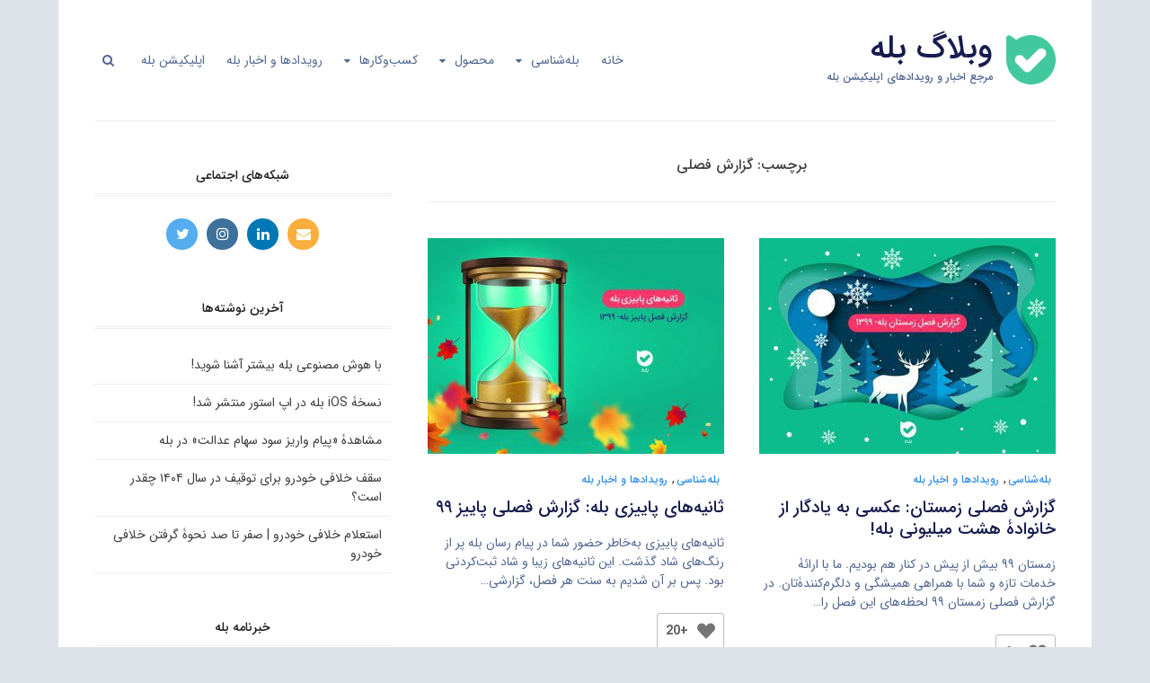

--- FILE ---
content_type: text/html; charset=UTF-8
request_url: https://blog.bale.ai/tag/%DA%AF%D8%B2%D8%A7%D8%B1%D8%B4-%D9%81%D8%B5%D9%84%DB%8C/
body_size: 58740
content:
<!DOCTYPE html>
<html dir="rtl" lang="fa-IR">
<head>
	
	<!-- Google tag (gtag.js) -->
<script async src="https://www.googletagmanager.com/gtag/js?id=UA-181344639-5"></script>
<script>
  window.dataLayer = window.dataLayer || [];
  function gtag(){dataLayer.push(arguments);}
  gtag('js', new Date());

  gtag('config', 'UA-181344639-5');
</script>

	
	<!-- Yandex.Metrika counter -->
<script type="text/javascript" >
   (function(m,e,t,r,i,k,a){m[i]=m[i]||function(){(m[i].a=m[i].a||[]).push(arguments)};
   m[i].l=1*new Date();
   for (var j = 0; j < document.scripts.length; j++) {if (document.scripts[j].src === r) { return; }}
   k=e.createElement(t),a=e.getElementsByTagName(t)[0],k.async=1,k.src=r,a.parentNode.insertBefore(k,a)})
   (window, document, "script", "https://mc.yandex.ru/metrika/tag.js", "ym");

   ym(94136324, "init", {
        clickmap:true,
        trackLinks:true,
        accurateTrackBounce:true,
        webvisor:true
   });
</script>
<noscript><div><img src="https://mc.yandex.ru/watch/94136324" style="position:absolute; left:-9999px;" alt="" /></div></noscript>
<!-- /Yandex.Metrika counter -->
<meta charset="UTF-8">
<meta name="viewport" content="width=device-width, initial-scale=1">
<link rel="profile" href="http://gmpg.org/xfn/11">
<link rel="pingback" href="https://blog.bale.ai/xmlrpc.php">

<meta name='robots' content='index, follow, max-image-preview:large, max-snippet:-1, max-video-preview:-1' />

	<!-- This site is optimized with the Yoast SEO plugin v26.6 - https://yoast.com/wordpress/plugins/seo/ -->
	<title>بایگانی‌های گزارش فصلی - وبلاگ بله</title>
	<link rel="canonical" href="https://blog.bale.ai/tag/گزارش-فصلی/" />
	<meta property="og:locale" content="fa_IR" />
	<meta property="og:type" content="article" />
	<meta property="og:title" content="بایگانی‌های گزارش فصلی - وبلاگ بله" />
	<meta property="og:url" content="https://blog.bale.ai/tag/گزارش-فصلی/" />
	<meta property="og:site_name" content="وبلاگ بله" />
	<meta name="twitter:card" content="summary_large_image" />
	<script type="application/ld+json" class="yoast-schema-graph">{"@context":"https://schema.org","@graph":[{"@type":"CollectionPage","@id":"https://blog.bale.ai/tag/%da%af%d8%b2%d8%a7%d8%b1%d8%b4-%d9%81%d8%b5%d9%84%db%8c/","url":"https://blog.bale.ai/tag/%da%af%d8%b2%d8%a7%d8%b1%d8%b4-%d9%81%d8%b5%d9%84%db%8c/","name":"بایگانی‌های گزارش فصلی - وبلاگ بله","isPartOf":{"@id":"https://blog.bale.ai/#website"},"primaryImageOfPage":{"@id":"https://blog.bale.ai/tag/%da%af%d8%b2%d8%a7%d8%b1%d8%b4-%d9%81%d8%b5%d9%84%db%8c/#primaryimage"},"image":{"@id":"https://blog.bale.ai/tag/%da%af%d8%b2%d8%a7%d8%b1%d8%b4-%d9%81%d8%b5%d9%84%db%8c/#primaryimage"},"thumbnailUrl":"https://blog.bale.ai/wp-content/uploads/2021/05/1A.jpeg","breadcrumb":{"@id":"https://blog.bale.ai/tag/%da%af%d8%b2%d8%a7%d8%b1%d8%b4-%d9%81%d8%b5%d9%84%db%8c/#breadcrumb"},"inLanguage":"fa-IR"},{"@type":"ImageObject","inLanguage":"fa-IR","@id":"https://blog.bale.ai/tag/%da%af%d8%b2%d8%a7%d8%b1%d8%b4-%d9%81%d8%b5%d9%84%db%8c/#primaryimage","url":"https://blog.bale.ai/wp-content/uploads/2021/05/1A.jpeg","contentUrl":"https://blog.bale.ai/wp-content/uploads/2021/05/1A.jpeg","width":1200,"height":561,"caption":"گزارش فصلی زمستان ۹۹ بله"},{"@type":"BreadcrumbList","@id":"https://blog.bale.ai/tag/%da%af%d8%b2%d8%a7%d8%b1%d8%b4-%d9%81%d8%b5%d9%84%db%8c/#breadcrumb","itemListElement":[{"@type":"ListItem","position":1,"name":"خانه","item":"https://blog.bale.ai/"},{"@type":"ListItem","position":2,"name":"گزارش فصلی"}]},{"@type":"WebSite","@id":"https://blog.bale.ai/#website","url":"https://blog.bale.ai/","name":"وبلاگ بله","description":"مرجع اخبار و رویداد‌های اپلیکیشن بله","publisher":{"@id":"https://blog.bale.ai/#organization"},"potentialAction":[{"@type":"SearchAction","target":{"@type":"EntryPoint","urlTemplate":"https://blog.bale.ai/?s={search_term_string}"},"query-input":{"@type":"PropertyValueSpecification","valueRequired":true,"valueName":"search_term_string"}}],"inLanguage":"fa-IR"},{"@type":"Organization","@id":"https://blog.bale.ai/#organization","name":"وبلاگ بله","url":"https://blog.bale.ai/","logo":{"@type":"ImageObject","inLanguage":"fa-IR","@id":"https://blog.bale.ai/#/schema/logo/image/","url":"https://blog.bale.ai/wp-content/uploads/2020/08/cropped-bale-logo-flat.png","contentUrl":"https://blog.bale.ai/wp-content/uploads/2020/08/cropped-bale-logo-flat.png","width":512,"height":512,"caption":"وبلاگ بله"},"image":{"@id":"https://blog.bale.ai/#/schema/logo/image/"}}]}</script>
	<!-- / Yoast SEO plugin. -->


<link rel='dns-prefetch' href='//fonts.googleapis.com' />
<link rel="alternate" type="application/rss+xml" title="وبلاگ بله &raquo; خوراک" href="https://blog.bale.ai/feed/" />
<link rel="alternate" type="application/rss+xml" title="وبلاگ بله &raquo; خوراک دیدگاه‌ها" href="https://blog.bale.ai/comments/feed/" />
<link rel="alternate" type="application/rss+xml" title="وبلاگ بله &raquo; گزارش فصلی خوراک برچسب" href="https://blog.bale.ai/tag/%da%af%d8%b2%d8%a7%d8%b1%d8%b4-%d9%81%d8%b5%d9%84%db%8c/feed/" />
		<style>
			.lazyload,
			.lazyloading {
				max-width: 100%;
			}
		</style>
		<style id='wp-img-auto-sizes-contain-inline-css' type='text/css'>
img:is([sizes=auto i],[sizes^="auto," i]){contain-intrinsic-size:3000px 1500px}
/*# sourceURL=wp-img-auto-sizes-contain-inline-css */
</style>
<style id='wp-block-library-inline-css' type='text/css'>
:root{--wp-block-synced-color:#7a00df;--wp-block-synced-color--rgb:122,0,223;--wp-bound-block-color:var(--wp-block-synced-color);--wp-editor-canvas-background:#ddd;--wp-admin-theme-color:#007cba;--wp-admin-theme-color--rgb:0,124,186;--wp-admin-theme-color-darker-10:#006ba1;--wp-admin-theme-color-darker-10--rgb:0,107,160.5;--wp-admin-theme-color-darker-20:#005a87;--wp-admin-theme-color-darker-20--rgb:0,90,135;--wp-admin-border-width-focus:2px}@media (min-resolution:192dpi){:root{--wp-admin-border-width-focus:1.5px}}.wp-element-button{cursor:pointer}:root .has-very-light-gray-background-color{background-color:#eee}:root .has-very-dark-gray-background-color{background-color:#313131}:root .has-very-light-gray-color{color:#eee}:root .has-very-dark-gray-color{color:#313131}:root .has-vivid-green-cyan-to-vivid-cyan-blue-gradient-background{background:linear-gradient(135deg,#00d084,#0693e3)}:root .has-purple-crush-gradient-background{background:linear-gradient(135deg,#34e2e4,#4721fb 50%,#ab1dfe)}:root .has-hazy-dawn-gradient-background{background:linear-gradient(135deg,#faaca8,#dad0ec)}:root .has-subdued-olive-gradient-background{background:linear-gradient(135deg,#fafae1,#67a671)}:root .has-atomic-cream-gradient-background{background:linear-gradient(135deg,#fdd79a,#004a59)}:root .has-nightshade-gradient-background{background:linear-gradient(135deg,#330968,#31cdcf)}:root .has-midnight-gradient-background{background:linear-gradient(135deg,#020381,#2874fc)}:root{--wp--preset--font-size--normal:16px;--wp--preset--font-size--huge:42px}.has-regular-font-size{font-size:1em}.has-larger-font-size{font-size:2.625em}.has-normal-font-size{font-size:var(--wp--preset--font-size--normal)}.has-huge-font-size{font-size:var(--wp--preset--font-size--huge)}.has-text-align-center{text-align:center}.has-text-align-left{text-align:left}.has-text-align-right{text-align:right}.has-fit-text{white-space:nowrap!important}#end-resizable-editor-section{display:none}.aligncenter{clear:both}.items-justified-left{justify-content:flex-start}.items-justified-center{justify-content:center}.items-justified-right{justify-content:flex-end}.items-justified-space-between{justify-content:space-between}.screen-reader-text{border:0;clip-path:inset(50%);height:1px;margin:-1px;overflow:hidden;padding:0;position:absolute;width:1px;word-wrap:normal!important}.screen-reader-text:focus{background-color:#ddd;clip-path:none;color:#444;display:block;font-size:1em;height:auto;left:5px;line-height:normal;padding:15px 23px 14px;text-decoration:none;top:5px;width:auto;z-index:100000}html :where(.has-border-color){border-style:solid}html :where([style*=border-top-color]){border-top-style:solid}html :where([style*=border-right-color]){border-right-style:solid}html :where([style*=border-bottom-color]){border-bottom-style:solid}html :where([style*=border-left-color]){border-left-style:solid}html :where([style*=border-width]){border-style:solid}html :where([style*=border-top-width]){border-top-style:solid}html :where([style*=border-right-width]){border-right-style:solid}html :where([style*=border-bottom-width]){border-bottom-style:solid}html :where([style*=border-left-width]){border-left-style:solid}html :where(img[class*=wp-image-]){height:auto;max-width:100%}:where(figure){margin:0 0 1em}html :where(.is-position-sticky){--wp-admin--admin-bar--position-offset:var(--wp-admin--admin-bar--height,0px)}@media screen and (max-width:600px){html :where(.is-position-sticky){--wp-admin--admin-bar--position-offset:0px}}

/*# sourceURL=wp-block-library-inline-css */
</style><style id='wp-block-heading-inline-css' type='text/css'>
h1:where(.wp-block-heading).has-background,h2:where(.wp-block-heading).has-background,h3:where(.wp-block-heading).has-background,h4:where(.wp-block-heading).has-background,h5:where(.wp-block-heading).has-background,h6:where(.wp-block-heading).has-background{padding:1.25em 2.375em}h1.has-text-align-left[style*=writing-mode]:where([style*=vertical-lr]),h1.has-text-align-right[style*=writing-mode]:where([style*=vertical-rl]),h2.has-text-align-left[style*=writing-mode]:where([style*=vertical-lr]),h2.has-text-align-right[style*=writing-mode]:where([style*=vertical-rl]),h3.has-text-align-left[style*=writing-mode]:where([style*=vertical-lr]),h3.has-text-align-right[style*=writing-mode]:where([style*=vertical-rl]),h4.has-text-align-left[style*=writing-mode]:where([style*=vertical-lr]),h4.has-text-align-right[style*=writing-mode]:where([style*=vertical-rl]),h5.has-text-align-left[style*=writing-mode]:where([style*=vertical-lr]),h5.has-text-align-right[style*=writing-mode]:where([style*=vertical-rl]),h6.has-text-align-left[style*=writing-mode]:where([style*=vertical-lr]),h6.has-text-align-right[style*=writing-mode]:where([style*=vertical-rl]){rotate:180deg}
/*# sourceURL=https://blog.bale.ai/wp-includes/blocks/heading/style.min.css */
</style>
<style id='wp-block-list-inline-css' type='text/css'>
ol,ul{box-sizing:border-box}:root :where(.wp-block-list.has-background){padding:1.25em 2.375em}
/*# sourceURL=https://blog.bale.ai/wp-includes/blocks/list/style.min.css */
</style>
<style id='wp-block-paragraph-inline-css' type='text/css'>
.is-small-text{font-size:.875em}.is-regular-text{font-size:1em}.is-large-text{font-size:2.25em}.is-larger-text{font-size:3em}.has-drop-cap:not(:focus):first-letter{float:right;font-size:8.4em;font-style:normal;font-weight:100;line-height:.68;margin:.05em 0 0 .1em;text-transform:uppercase}body.rtl .has-drop-cap:not(:focus):first-letter{float:none;margin-right:.1em}p.has-drop-cap.has-background{overflow:hidden}:root :where(p.has-background){padding:1.25em 2.375em}:where(p.has-text-color:not(.has-link-color)) a{color:inherit}p.has-text-align-left[style*="writing-mode:vertical-lr"],p.has-text-align-right[style*="writing-mode:vertical-rl"]{rotate:180deg}
/*# sourceURL=https://blog.bale.ai/wp-includes/blocks/paragraph/style.min.css */
</style>
<style id='global-styles-inline-css' type='text/css'>
:root{--wp--preset--aspect-ratio--square: 1;--wp--preset--aspect-ratio--4-3: 4/3;--wp--preset--aspect-ratio--3-4: 3/4;--wp--preset--aspect-ratio--3-2: 3/2;--wp--preset--aspect-ratio--2-3: 2/3;--wp--preset--aspect-ratio--16-9: 16/9;--wp--preset--aspect-ratio--9-16: 9/16;--wp--preset--color--black: #000000;--wp--preset--color--cyan-bluish-gray: #abb8c3;--wp--preset--color--white: #ffffff;--wp--preset--color--pale-pink: #f78da7;--wp--preset--color--vivid-red: #cf2e2e;--wp--preset--color--luminous-vivid-orange: #ff6900;--wp--preset--color--luminous-vivid-amber: #fcb900;--wp--preset--color--light-green-cyan: #7bdcb5;--wp--preset--color--vivid-green-cyan: #00d084;--wp--preset--color--pale-cyan-blue: #8ed1fc;--wp--preset--color--vivid-cyan-blue: #0693e3;--wp--preset--color--vivid-purple: #9b51e0;--wp--preset--gradient--vivid-cyan-blue-to-vivid-purple: linear-gradient(135deg,rgb(6,147,227) 0%,rgb(155,81,224) 100%);--wp--preset--gradient--light-green-cyan-to-vivid-green-cyan: linear-gradient(135deg,rgb(122,220,180) 0%,rgb(0,208,130) 100%);--wp--preset--gradient--luminous-vivid-amber-to-luminous-vivid-orange: linear-gradient(135deg,rgb(252,185,0) 0%,rgb(255,105,0) 100%);--wp--preset--gradient--luminous-vivid-orange-to-vivid-red: linear-gradient(135deg,rgb(255,105,0) 0%,rgb(207,46,46) 100%);--wp--preset--gradient--very-light-gray-to-cyan-bluish-gray: linear-gradient(135deg,rgb(238,238,238) 0%,rgb(169,184,195) 100%);--wp--preset--gradient--cool-to-warm-spectrum: linear-gradient(135deg,rgb(74,234,220) 0%,rgb(151,120,209) 20%,rgb(207,42,186) 40%,rgb(238,44,130) 60%,rgb(251,105,98) 80%,rgb(254,248,76) 100%);--wp--preset--gradient--blush-light-purple: linear-gradient(135deg,rgb(255,206,236) 0%,rgb(152,150,240) 100%);--wp--preset--gradient--blush-bordeaux: linear-gradient(135deg,rgb(254,205,165) 0%,rgb(254,45,45) 50%,rgb(107,0,62) 100%);--wp--preset--gradient--luminous-dusk: linear-gradient(135deg,rgb(255,203,112) 0%,rgb(199,81,192) 50%,rgb(65,88,208) 100%);--wp--preset--gradient--pale-ocean: linear-gradient(135deg,rgb(255,245,203) 0%,rgb(182,227,212) 50%,rgb(51,167,181) 100%);--wp--preset--gradient--electric-grass: linear-gradient(135deg,rgb(202,248,128) 0%,rgb(113,206,126) 100%);--wp--preset--gradient--midnight: linear-gradient(135deg,rgb(2,3,129) 0%,rgb(40,116,252) 100%);--wp--preset--font-size--small: 13px;--wp--preset--font-size--medium: 20px;--wp--preset--font-size--large: 36px;--wp--preset--font-size--x-large: 42px;--wp--preset--spacing--20: 0.44rem;--wp--preset--spacing--30: 0.67rem;--wp--preset--spacing--40: 1rem;--wp--preset--spacing--50: 1.5rem;--wp--preset--spacing--60: 2.25rem;--wp--preset--spacing--70: 3.38rem;--wp--preset--spacing--80: 5.06rem;--wp--preset--shadow--natural: 6px 6px 9px rgba(0, 0, 0, 0.2);--wp--preset--shadow--deep: 12px 12px 50px rgba(0, 0, 0, 0.4);--wp--preset--shadow--sharp: 6px 6px 0px rgba(0, 0, 0, 0.2);--wp--preset--shadow--outlined: 6px 6px 0px -3px rgb(255, 255, 255), 6px 6px rgb(0, 0, 0);--wp--preset--shadow--crisp: 6px 6px 0px rgb(0, 0, 0);}:where(.is-layout-flex){gap: 0.5em;}:where(.is-layout-grid){gap: 0.5em;}body .is-layout-flex{display: flex;}.is-layout-flex{flex-wrap: wrap;align-items: center;}.is-layout-flex > :is(*, div){margin: 0;}body .is-layout-grid{display: grid;}.is-layout-grid > :is(*, div){margin: 0;}:where(.wp-block-columns.is-layout-flex){gap: 2em;}:where(.wp-block-columns.is-layout-grid){gap: 2em;}:where(.wp-block-post-template.is-layout-flex){gap: 1.25em;}:where(.wp-block-post-template.is-layout-grid){gap: 1.25em;}.has-black-color{color: var(--wp--preset--color--black) !important;}.has-cyan-bluish-gray-color{color: var(--wp--preset--color--cyan-bluish-gray) !important;}.has-white-color{color: var(--wp--preset--color--white) !important;}.has-pale-pink-color{color: var(--wp--preset--color--pale-pink) !important;}.has-vivid-red-color{color: var(--wp--preset--color--vivid-red) !important;}.has-luminous-vivid-orange-color{color: var(--wp--preset--color--luminous-vivid-orange) !important;}.has-luminous-vivid-amber-color{color: var(--wp--preset--color--luminous-vivid-amber) !important;}.has-light-green-cyan-color{color: var(--wp--preset--color--light-green-cyan) !important;}.has-vivid-green-cyan-color{color: var(--wp--preset--color--vivid-green-cyan) !important;}.has-pale-cyan-blue-color{color: var(--wp--preset--color--pale-cyan-blue) !important;}.has-vivid-cyan-blue-color{color: var(--wp--preset--color--vivid-cyan-blue) !important;}.has-vivid-purple-color{color: var(--wp--preset--color--vivid-purple) !important;}.has-black-background-color{background-color: var(--wp--preset--color--black) !important;}.has-cyan-bluish-gray-background-color{background-color: var(--wp--preset--color--cyan-bluish-gray) !important;}.has-white-background-color{background-color: var(--wp--preset--color--white) !important;}.has-pale-pink-background-color{background-color: var(--wp--preset--color--pale-pink) !important;}.has-vivid-red-background-color{background-color: var(--wp--preset--color--vivid-red) !important;}.has-luminous-vivid-orange-background-color{background-color: var(--wp--preset--color--luminous-vivid-orange) !important;}.has-luminous-vivid-amber-background-color{background-color: var(--wp--preset--color--luminous-vivid-amber) !important;}.has-light-green-cyan-background-color{background-color: var(--wp--preset--color--light-green-cyan) !important;}.has-vivid-green-cyan-background-color{background-color: var(--wp--preset--color--vivid-green-cyan) !important;}.has-pale-cyan-blue-background-color{background-color: var(--wp--preset--color--pale-cyan-blue) !important;}.has-vivid-cyan-blue-background-color{background-color: var(--wp--preset--color--vivid-cyan-blue) !important;}.has-vivid-purple-background-color{background-color: var(--wp--preset--color--vivid-purple) !important;}.has-black-border-color{border-color: var(--wp--preset--color--black) !important;}.has-cyan-bluish-gray-border-color{border-color: var(--wp--preset--color--cyan-bluish-gray) !important;}.has-white-border-color{border-color: var(--wp--preset--color--white) !important;}.has-pale-pink-border-color{border-color: var(--wp--preset--color--pale-pink) !important;}.has-vivid-red-border-color{border-color: var(--wp--preset--color--vivid-red) !important;}.has-luminous-vivid-orange-border-color{border-color: var(--wp--preset--color--luminous-vivid-orange) !important;}.has-luminous-vivid-amber-border-color{border-color: var(--wp--preset--color--luminous-vivid-amber) !important;}.has-light-green-cyan-border-color{border-color: var(--wp--preset--color--light-green-cyan) !important;}.has-vivid-green-cyan-border-color{border-color: var(--wp--preset--color--vivid-green-cyan) !important;}.has-pale-cyan-blue-border-color{border-color: var(--wp--preset--color--pale-cyan-blue) !important;}.has-vivid-cyan-blue-border-color{border-color: var(--wp--preset--color--vivid-cyan-blue) !important;}.has-vivid-purple-border-color{border-color: var(--wp--preset--color--vivid-purple) !important;}.has-vivid-cyan-blue-to-vivid-purple-gradient-background{background: var(--wp--preset--gradient--vivid-cyan-blue-to-vivid-purple) !important;}.has-light-green-cyan-to-vivid-green-cyan-gradient-background{background: var(--wp--preset--gradient--light-green-cyan-to-vivid-green-cyan) !important;}.has-luminous-vivid-amber-to-luminous-vivid-orange-gradient-background{background: var(--wp--preset--gradient--luminous-vivid-amber-to-luminous-vivid-orange) !important;}.has-luminous-vivid-orange-to-vivid-red-gradient-background{background: var(--wp--preset--gradient--luminous-vivid-orange-to-vivid-red) !important;}.has-very-light-gray-to-cyan-bluish-gray-gradient-background{background: var(--wp--preset--gradient--very-light-gray-to-cyan-bluish-gray) !important;}.has-cool-to-warm-spectrum-gradient-background{background: var(--wp--preset--gradient--cool-to-warm-spectrum) !important;}.has-blush-light-purple-gradient-background{background: var(--wp--preset--gradient--blush-light-purple) !important;}.has-blush-bordeaux-gradient-background{background: var(--wp--preset--gradient--blush-bordeaux) !important;}.has-luminous-dusk-gradient-background{background: var(--wp--preset--gradient--luminous-dusk) !important;}.has-pale-ocean-gradient-background{background: var(--wp--preset--gradient--pale-ocean) !important;}.has-electric-grass-gradient-background{background: var(--wp--preset--gradient--electric-grass) !important;}.has-midnight-gradient-background{background: var(--wp--preset--gradient--midnight) !important;}.has-small-font-size{font-size: var(--wp--preset--font-size--small) !important;}.has-medium-font-size{font-size: var(--wp--preset--font-size--medium) !important;}.has-large-font-size{font-size: var(--wp--preset--font-size--large) !important;}.has-x-large-font-size{font-size: var(--wp--preset--font-size--x-large) !important;}
/*# sourceURL=global-styles-inline-css */
</style>

<style id='classic-theme-styles-inline-css' type='text/css'>
/*! This file is auto-generated */
.wp-block-button__link{color:#fff;background-color:#32373c;border-radius:9999px;box-shadow:none;text-decoration:none;padding:calc(.667em + 2px) calc(1.333em + 2px);font-size:1.125em}.wp-block-file__button{background:#32373c;color:#fff;text-decoration:none}
/*# sourceURL=/wp-includes/css/classic-themes.min.css */
</style>
<link rel='stylesheet' id='contact-form-7-css' href='https://blog.bale.ai/wp-content/plugins/contact-form-7/includes/css/styles.css' type='text/css' media='all' />
<link rel='stylesheet' id='contact-form-7-rtl-css' href='https://blog.bale.ai/wp-content/plugins/contact-form-7/includes/css/styles-rtl.css' type='text/css' media='all' />
<link rel='stylesheet' id='wp-ulike-css' href='https://blog.bale.ai/wp-content/plugins/wp-ulike/assets/css/wp-ulike.min.css' type='text/css' media='all' />
<link rel='stylesheet' id='bootstrap-css' href='https://blog.bale.ai/wp-content/themes/arouse-yekan/css/bootstrap.css' type='text/css' media='' />
<link rel='stylesheet' id='font-awesome-css' href='https://blog.bale.ai/wp-content/themes/arouse-yekan/css/font-awesome.min.css' type='text/css' media='all' />
<link rel='stylesheet' id='arouse-style-css' href='https://blog.bale.ai/wp-content/themes/arouse-yekan/style.css' type='text/css' media='all' />
<link rel='stylesheet' id='jquery-flexslider-css' href='https://blog.bale.ai/wp-content/themes/arouse-yekan/css/flexslider.css' type='text/css' media='screen' />
<link rel='stylesheet' id='arouse-fonts-css' href='//fonts.googleapis.com/css?family=Montserrat%3A400%2C500%7COpen+Sans%3A400%2C700%2C400italic%2C700italic%7CLora%3A400%2C400italic%2C700&#038;subset=latin%2Clatin-ext' type='text/css' media='all' />
<link rel='stylesheet' id='newsletter-css' href='https://blog.bale.ai/wp-content/plugins/newsletter/style.css' type='text/css' media='all' />
<!--n2css--><!--n2js--><script type="text/javascript" src="https://blog.bale.ai/wp-includes/js/jquery/jquery.min.js" id="jquery-core-js"></script>
<script type="text/javascript" src="https://blog.bale.ai/wp-includes/js/jquery/jquery-migrate.min.js" id="jquery-migrate-js"></script>
<link rel="https://api.w.org/" href="https://blog.bale.ai/wp-json/" /><link rel="alternate" title="JSON" type="application/json" href="https://blog.bale.ai/wp-json/wp/v2/tags/35" /><link rel="EditURI" type="application/rsd+xml" title="RSD" href="https://blog.bale.ai/xmlrpc.php?rsd" />
<link rel="stylesheet" href="https://blog.bale.ai/wp-content/themes/arouse-yekan/rtl.css" type="text/css" media="screen" />
<!-- Global site tag (gtag.js) - Google Analytics -->
<script async src="https://www.googletagmanager.com/gtag/js?id=G-C2EMC7LMSG"></script>
<script>
  window.dataLayer = window.dataLayer || [];
  function gtag(){dataLayer.push(arguments);}
  gtag('js', new Date());

  gtag('config', 'G-C2EMC7LMSG');
</script>

<!-- Google Tag Manager -->
<script>(function(w,d,s,l,i){w[l]=w[l]||[];w[l].push({'gtm.start':
new Date().getTime(),event:'gtm.js'});var f=d.getElementsByTagName(s)[0],
j=d.createElement(s),dl=l!='dataLayer'?'&l='+l:'';j.async=true;j.src=
'https://www.googletagmanager.com/gtm.js?id='+i+dl;f.parentNode.insertBefore(j,f);
})(window,document,'script','dataLayer','GTM-MWCCG65');</script>
<!-- End Google Tag Manager -->
<script type="text/javascript">
  window.heap=window.heap||[],heap.load=function(e,t){window.heap.appid=e,window.heap.config=t=t||{};var r=document.createElement("script");r.type="text/javascript",r.async=!0,r.src="https://cdn.heapanalytics.com/js/heap-"+e+".js";var a=document.getElementsByTagName("script")[0];a.parentNode.insertBefore(r,a);for(var n=function(e){return function(){heap.push([e].concat(Array.prototype.slice.call(arguments,0)))}},p=["addEventProperties","addUserProperties","clearEventProperties","identify","resetIdentity","removeEventProperty","setEventProperties","track","unsetEventProperty"],o=0;o<p.length;o++)heap[p[o]]=n(p[o])};
  heap.load("1721162643");
</script>

<!-- Global site tag (gtag.js) - Google Analytics -->
<script async src="https://www.googletagmanager.com/gtag/js?id=UA-181344639-5"></script>
<script>
  window.dataLayer = window.dataLayer || [];
  function gtag(){dataLayer.push(arguments);}
  gtag('js', new Date());

  gtag('config', 'UA-181344639-5');
</script>		<script>
			document.documentElement.className = document.documentElement.className.replace('no-js', 'js');
		</script>
				<style>
			.no-js img.lazyload {
				display: none;
			}

			figure.wp-block-image img.lazyloading {
				min-width: 150px;
			}

			.lazyload,
			.lazyloading {
				--smush-placeholder-width: 100px;
				--smush-placeholder-aspect-ratio: 1/1;
				width: var(--smush-image-width, var(--smush-placeholder-width)) !important;
				aspect-ratio: var(--smush-image-aspect-ratio, var(--smush-placeholder-aspect-ratio)) !important;
			}

						.lazyload, .lazyloading {
				opacity: 0;
			}

			.lazyloaded {
				opacity: 1;
				transition: opacity 400ms;
				transition-delay: 0ms;
			}

					</style>
				<style type="text/css">
			
			button,
			input[type="button"],
			input[type="reset"],
			input[type="submit"] {
				background: #43c89e;
			}
			.main-navigation a:hover {
				color: #43c89e;
			}
			.main-navigation .current_page_item > a,
			.main-navigation .current-menu-item > a,
			.main-navigation .current_page_ancestor > a,
			.main-navigation .current-menu-ancestor > a {
				color: #43c89e;
			}
			.arouse-search-form .search-form .search-submit {
				background-color: #43c89e;
			}
			.nav-links .current {
				background: #43c89e;
			}
			.widget-area a:hover {
				color: #43c89e;
			}
			.search-form .search-submit {
				background: #43c89e;
			}
			.widget_tag_cloud .tagcloud a {
				background: #43c89e;
			}
			.widget_tag_cloud .tagcloud a:hover {
				color: #ffffff;
			}	
			.ar-cat-title a:hover {
				color: #43c89e;
			}		
			.site-title a:hover {
				color: #43c89e;
			}
			.site-description {
				color: #43c89e;
			}
			.arouse-post-list .entry-title a:hover,
			.arouse-post-list .search-entry-title a:hover,
			.arouse-post-grid .entry-title a:hover,
			.arouse-post-grid .search-entry-title a:hover {
				color: #43c89e;
			}
			.page-template-template-featured .arouse-post-list .entry-title a:hover,
			.page-template-template-featured .arouse-post-list .search-entry-title a:hover,
			.page-template-template-featured .arouse-post-grid .entry-title a:hover,
			.page-template-template-featured .arouse-post-grid .search-entry-title a:hover {
				color: #43c89e;
			}			
			.comment-author .fn,
			.comment-author .url,
			.comment-reply-link,
			.comment-reply-login {
				color: #43c89e;
			}
			.woocommerce ul.products li.product .star-rating {
				color: #43c89e;
			}
			.woocommerce ul.products li.product h3:hover {
				color: #43c89e;
			}
			.woocommerce-product-search input[type="submit"] {
				background: #43c89e;
			}			
			.woocommerce #respond input#submit,
			.woocommerce a.button,
			.woocommerce button.button,
			.woocommerce input.button {
				background: #43c89e;
			}
			.woocommerce nav.woocommerce-pagination ul li span.current {
				background: #43c89e;
			}	
			.woocommerce .star-rating span {
				color: #43c89e;
			}	
			.woocommerce .posted_in a,
			a.woocommerce-review-link {
				color: #43c89e;
			}
			.arouse-entry-category a {
				color: #2e8eee;
			}
			.arouse-post-list .cat-links a,
			.arouse-post-grid .cat-links a {
				color: #2e8eee;
			}	
			.page-template-template-featured .arouse-post-list .cat-links a,
			.page-template-template-featured .arouse-post-grid .cat-links a {
				color: #2e8eee;
			}
				</style>
	<style type="text/css" id="custom-background-css">
body.custom-background { background-color: #dee3ea; }
</style>
	<link rel="icon" href="https://blog.bale.ai/wp-content/uploads/2020/08/cropped-bale-logo-flat-32x32.png" sizes="32x32" />
<link rel="icon" href="https://blog.bale.ai/wp-content/uploads/2020/08/cropped-bale-logo-flat-192x192.png" sizes="192x192" />
<link rel="apple-touch-icon" href="https://blog.bale.ai/wp-content/uploads/2020/08/cropped-bale-logo-flat-180x180.png" />
<meta name="msapplication-TileImage" content="https://blog.bale.ai/wp-content/uploads/2020/08/cropped-bale-logo-flat-270x270.png" />
		<style type="text/css" id="wp-custom-css">
			.wpcf7 input[type="tel"]{
	direction:rtl;
}

.my-form-group  br{
	display:none;
}

.my-form-group p{
	margin:0;
}

.my-form-container{
  width: 100%;
  max-width: 380px;
  display: flex;
  flex-direction: column;
	margin: auto;
}

.my-form-group-container {
    display: flex;
    flex-direction: column;
    gap: 8px;
    margin-bottom: 20px;
}

.my-form-group {
  position: relative;
  border: 1px solid #c1c7d0;
  border-radius: 14px;
  padding: 4px;
}

.focus {
  border-color: #00b894;
  padding: 0.25rem;
}

.my-form-group label {
  display: block;
  margin-bottom: 8px;
  font-size: 14px;
  position: absolute;
  top: -20px;
  right: 12px;
  color: #5e6c84;
  padding: 8px;
  font-family: Shabnam FD;
  font-weight: 400;
  font-size: 12px;
  line-height: 20px;
  letter-spacing: 0%;
  text-align: center;
  background-color: #fff;
}

.my-form-group input,
.my-form-group textarea {
  width: 100%;
  height: 100%;
  padding: 16px;
  border: none;
  font-size: 14px;
  color: #333;
  background: #fff;
  outline: none;
  direction: rtl;
}

.my-form-group input::placeholder,
.my-form-group textarea::placeholder {
  color: #9ca3af;
}

.my-form-group textarea {
  border-radius: 25px;
  min-height: 150px;
  resize: vertical;
}

.required::after {
  content: "*";
  color: #ff4444;
  margin-right: 4px;
}

.submit-btn {
  background-color: #00b894;
  color: white;
  border: none;
  border-radius: 10px;
  font-size: 16px;
  cursor: pointer;
  width: 138px;
  height: 40px;
  transition: background-color 0.3s ease;
  display: flex;
  align-items: center;
  justify-content: center;
}

.submit-btn:hover {
  background-color: #00a67c;
}

.footer-text {
  font-family: Shabnam FD;
  font-weight: 400;
  font-size: 15px;
  line-height: 24px;
  letter-spacing: 0%;
  text-align: right;
  vertical-align: middle;
  color: #091e42;
  width: 380px;
}

.error {
  color: #ff4444;
  font-size: 12px;  
  display: none;
  padding-right: 8px;
}

input.invalid,
textarea.invalid {
  border-color: #ff4444;
}


input[type="number"]::-webkit-outer-spin-button,
input[type="number"]::-webkit-inner-spin-button {
  -webkit-appearance: none;
  margin: 0;
}

.textarea {
    margin-bottom: 42px;
}		</style>
		</head>

<body class="rtl archive tag tag-35 custom-background wp-theme-arouse-yekan group-blog hfeed">

<div id="wrapper" class="arouse-boxed">
<div id="page" class="site">
	<a class="skip-link screen-reader-text" href="#main">Skip to content</a>

	<header id="masthead" class="site-header" role="banner">

		<div class="brand-container">
			<div class="site-branding">
				<div class="site-logo">
									</div>

				<div class="site-title-text">
					<h1 class="site-title"><a href="https://blog.bale.ai/" rel="home">وبلاگ بله</a></h1>
					<h2 class="site-description">مرجع اخبار و رویداد‌های اپلیکیشن بله</h2>
				</div>
			</div><!-- .site-branding -->
		</div><!-- .brand-container -->
		<div class="mainnav-container">
			<nav id="site-navigation" class="main-navigation" role="navigation">				
				<div class="menu-%d9%85%d9%86%d9%88%db%8c-%d8%a7%d8%b5%d9%84%db%8c-container"><ul id="primary-menu" class="menu"><li id="menu-item-96" class="menu-item menu-item-type-custom menu-item-object-custom menu-item-96"><a href="/">خانه</a></li>
<li id="menu-item-87" class="menu-item menu-item-type-taxonomy menu-item-object-category menu-item-has-children menu-item-87"><a href="https://blog.bale.ai/category/baleshenasi/">بله‌شناسی</a>
<ul class="sub-menu">
	<li id="menu-item-111" class="menu-item menu-item-type-taxonomy menu-item-object-category menu-item-111"><a href="https://blog.bale.ai/category/baleshenasi/features/">امکانات</a></li>
	<li id="menu-item-112" class="menu-item menu-item-type-taxonomy menu-item-object-category menu-item-112"><a href="https://blog.bale.ai/category/baleshenasi/channels/">کانال‌های کاربردی</a></li>
</ul>
</li>
<li id="menu-item-90" class="menu-item menu-item-type-taxonomy menu-item-object-category menu-item-has-children menu-item-90"><a href="https://blog.bale.ai/category/%d9%85%d8%ad%d8%b5%d9%88%d9%84/">محصول</a>
<ul class="sub-menu">
	<li id="menu-item-91" class="menu-item menu-item-type-taxonomy menu-item-object-category menu-item-91"><a href="https://blog.bale.ai/category/%d9%85%d8%ad%d8%b5%d9%88%d9%84/%d8%a8%d9%87%e2%80%8c%d8%b1%d9%88%d8%b2-%d8%b1%d8%b3%d8%a7%d9%86%db%8c/">به‌روز رسانی</a></li>
</ul>
</li>
<li id="menu-item-113" class="menu-item menu-item-type-taxonomy menu-item-object-category menu-item-has-children menu-item-113"><a href="https://blog.bale.ai/category/businesses/">کسب‌وکارها</a>
<ul class="sub-menu">
	<li id="menu-item-114" class="menu-item menu-item-type-taxonomy menu-item-object-category menu-item-114"><a href="https://blog.bale.ai/category/businesses/success_stories/">تجربه‌های موفق</a></li>
</ul>
</li>
<li id="menu-item-89" class="menu-item menu-item-type-taxonomy menu-item-object-category menu-item-89"><a href="https://blog.bale.ai/category/%d8%b1%d9%88%db%8c%d8%af%d8%a7%d8%af%d9%87%d8%a7/">رویدادها و اخبار بله</a></li>
<li id="menu-item-80" class="menu-item menu-item-type-custom menu-item-object-custom menu-item-80"><a href="https://bale.ai/">اپلیکیشن بله</a></li>
</ul></div>			</nav><!-- #site-navigation -->
			<div class="arouse-search-button-icon"></div>
			<div class="arouse-search-box-container">
				<div class="arouse-search-box">
					<div class="arouse-search-form">
						<form role="search" method="get" class="search-form" action="https://blog.bale.ai/">
				<label>
					<span class="screen-reader-text">جستجو برای:</span>
					<input type="search" class="search-field" placeholder="جستجو &hellip;" value="" name="s" />
				</label>
				<input type="submit" class="search-submit" value="جستجو" />
			</form>					</div>
				</div><!-- th-search-box -->
			</div><!-- .th-search-box-container -->
		</div><!-- .mainnav-container -->
		<a id="arouse-nav-button" class="navbutton" ></a>

	</header><!-- #masthead -->
	<div class="responsive-mainnav-outer">
		<div class="arouse-responsive-mainnav"></div>
	</div>

	<div id="content" class="site-content">
<div class="container">
	<div class="row">
		<div class="col-xs-12 col-sm-12 col-md-8">
			<div id="primary" class="content-area">
				<main id="main" class="site-main" role="main">

					
						<header class="page-header">
							<h1 class="page-title">برچسب:  <span>گزارش فصلی</span></h1>						</header><!-- .page-header -->

						<div class="grid-wrapper">
							


<article id="post-786" class="arouse-post-grid post-786 post type-post status-publish format-standard has-post-thumbnail hentry category-baleshenasi category-5 tag-35">
			<div class="entry-thumbnail">
			<a href="https://blog.bale.ai/winterreport/" title="گزارش فصلی زمستان: عکسی به یادگار از خانوادۀ‌ هشت میلیونی بله!">
				<img width="330" height="240" src="https://blog.bale.ai/wp-content/uploads/2021/05/1A-330x240.jpeg" class="attachment-arouse-featured size-arouse-featured wp-post-image" alt="گزارش فصلی زمستان ۹۹ بله" decoding="async" fetchpriority="high" srcset="https://blog.bale.ai/wp-content/uploads/2021/05/1A-330x240.jpeg 330w, https://blog.bale.ai/wp-content/uploads/2021/05/1A-700x510.jpeg 700w" sizes="(max-width: 330px) 100vw, 330px" />			</a>
		</div>
	
	<div class="post-content-wrapper">
		<header class="entry-header">
			<div class="arouse-entry-category">
				<span class="cat-links"><a href="https://blog.bale.ai/category/baleshenasi/" rel="category tag">بله‌شناسی</a>,<a href="https://blog.bale.ai/category/%d8%b1%d9%88%db%8c%d8%af%d8%a7%d8%af%d9%87%d8%a7/" rel="category tag">رویدادها و اخبار بله</a></span>			</div><!-- .entry-meta -->

			<h2 class="entry-title"><a href="https://blog.bale.ai/winterreport/" rel="bookmark">گزارش فصلی زمستان: عکسی به یادگار از خانوادۀ‌ هشت میلیونی بله!</a></h2>		</header><!-- .entry-header -->

		<div class="entry-content">
			<p>زمستان ۹۹ بیش از پیش در کنار هم بودیم. ما با ارائۀ خدمات تازه و شما با همراهی همیشگی و دلگرم‌کنندۀ‌تان. در گزارش فصلی زمستان ۹۹ لحظه‌های این فصل را&hellip; </p>
		<div class="wpulike wpulike-heart " ><div class="wp_ulike_general_class wp_ulike_is_restricted"><button type="button"
					aria-label="دکمه لایک"
					data-ulike-id="786"
					data-ulike-nonce="bc7d49c4b0"
					data-ulike-type="post"
					data-ulike-template="wpulike-heart"
					data-ulike-display-likers=""
					data-ulike-likers-style="popover"
					class="wp_ulike_btn wp_ulike_put_image wp_post_btn_786"></button><span class="count-box wp_ulike_counter_up" data-ulike-counter-value="+6"></span>			</div></div>
			</div><!-- .entry-content -->

		<div class="entry-meta">
			<span class="byline"> توسط <span class="author vcard"><a class="url fn n" href="https://blog.bale.ai/author/content/">محمد انوری</a></span></span><span class="posted-on"><a href="https://blog.bale.ai/winterreport/" rel="bookmark"><time class="entry-date published" datetime="2021-05-19T13:00:29+00:00">29 اردیبهشت 1400</time><time class="updated" datetime="2021-05-19T13:00:33+00:00">29 اردیبهشت 1400</time></a></span><span class="comments-link"><a href="https://blog.bale.ai/winterreport/#respond">ارسال یک دیدگاه</a></span>		</div><!-- .entry-footer -->
	</div>
</article><!-- #post-## -->


<article id="post-374" class="arouse-post-grid post-374 post type-post status-publish format-standard has-post-thumbnail hentry category-baleshenasi category-5 tag-12 tag-25 tag-26 tag-27 tag-35">
			<div class="entry-thumbnail">
			<a href="https://blog.bale.ai/aut99/" title="ثانیه‌های پاییزی بله: گزارش فصلی پاییز ۹۹">
				<img width="330" height="240" data-src="https://blog.bale.ai/wp-content/uploads/2021/01/aut99-330x240.jpg" class="attachment-arouse-featured size-arouse-featured wp-post-image lazyload" alt="گزارش فصلی پاییز ۹۹" decoding="async" data-srcset="https://blog.bale.ai/wp-content/uploads/2021/01/aut99-330x240.jpg 330w, https://blog.bale.ai/wp-content/uploads/2021/01/aut99-700x510.jpg 700w" data-sizes="(max-width: 330px) 100vw, 330px" src="[data-uri]" style="--smush-placeholder-width: 330px; --smush-placeholder-aspect-ratio: 330/240;" />			</a>
		</div>
	
	<div class="post-content-wrapper">
		<header class="entry-header">
			<div class="arouse-entry-category">
				<span class="cat-links"><a href="https://blog.bale.ai/category/baleshenasi/" rel="category tag">بله‌شناسی</a>,<a href="https://blog.bale.ai/category/%d8%b1%d9%88%db%8c%d8%af%d8%a7%d8%af%d9%87%d8%a7/" rel="category tag">رویدادها و اخبار بله</a></span>			</div><!-- .entry-meta -->

			<h2 class="entry-title"><a href="https://blog.bale.ai/aut99/" rel="bookmark">ثانیه‌های پاییزی بله: گزارش فصلی پاییز ۹۹</a></h2>		</header><!-- .entry-header -->

		<div class="entry-content">
			<p>ثانیه‌های پاییزی به‌خاطر حضور شما در پیام رسان بله پر از رنگ‌های شاد گذشت. این ثانیه‌های زیبا و شاد ثبت‌کردنی بود. پس بر آن شدیم به سنت هر فصل، گزارشی&hellip; </p>
		<div class="wpulike wpulike-heart " ><div class="wp_ulike_general_class wp_ulike_is_restricted"><button type="button"
					aria-label="دکمه لایک"
					data-ulike-id="374"
					data-ulike-nonce="c5ca415f47"
					data-ulike-type="post"
					data-ulike-template="wpulike-heart"
					data-ulike-display-likers=""
					data-ulike-likers-style="popover"
					class="wp_ulike_btn wp_ulike_put_image wp_post_btn_374"></button><span class="count-box wp_ulike_counter_up" data-ulike-counter-value="+20"></span>			</div></div>
			</div><!-- .entry-content -->

		<div class="entry-meta">
			<span class="byline"> توسط <span class="author vcard"><a class="url fn n" href="https://blog.bale.ai/author/content/">محمد انوری</a></span></span><span class="posted-on"><a href="https://blog.bale.ai/aut99/" rel="bookmark"><time class="entry-date published" datetime="2021-01-08T05:38:00+00:00">19 دی 1399</time><time class="updated" datetime="2021-05-18T16:22:21+00:00">28 اردیبهشت 1400</time></a></span><span class="comments-link"><a href="https://blog.bale.ai/aut99/#comments">6 دیدگاه ها</a></span>		</div><!-- .entry-footer -->
	</div>
</article><!-- #post-## -->


<article id="post-171" class="arouse-post-grid post-171 post type-post status-publish format-standard has-post-thumbnail hentry category-5 category-4 tag-12 tag-25 tag-27 tag-35 tag-13">
			<div class="entry-thumbnail">
			<a href="https://blog.bale.ai/%da%af%d8%b2%d8%a7%d8%b1%d8%b4-%d9%81%d8%b5%d9%84%db%8c-%d8%a8%d9%87%d8%a7%d8%b1-%db%b9%db%b9-%d8%a8%d9%84%d9%87/" title="هزارسال طلایی در یک فصل! (گزارش فصلی بهار ۹۹ بله)">
				<img width="330" height="240" data-src="https://blog.bale.ai/wp-content/uploads/2020/11/Spring-Quarterly-Report-330x240.jpg" class="attachment-arouse-featured size-arouse-featured wp-post-image lazyload" alt="گزارش فصلی بهار ۹۹ بله" decoding="async" data-srcset="https://blog.bale.ai/wp-content/uploads/2020/11/Spring-Quarterly-Report-330x240.jpg 330w, https://blog.bale.ai/wp-content/uploads/2020/11/Spring-Quarterly-Report-700x510.jpg 700w" data-sizes="(max-width: 330px) 100vw, 330px" src="[data-uri]" style="--smush-placeholder-width: 330px; --smush-placeholder-aspect-ratio: 330/240;" />			</a>
		</div>
	
	<div class="post-content-wrapper">
		<header class="entry-header">
			<div class="arouse-entry-category">
				<span class="cat-links"><a href="https://blog.bale.ai/category/%d8%b1%d9%88%db%8c%d8%af%d8%a7%d8%af%d9%87%d8%a7/" rel="category tag">رویدادها و اخبار بله</a>,<a href="https://blog.bale.ai/category/%d9%85%d8%ad%d8%b5%d9%88%d9%84/" rel="category tag">محصول</a></span>			</div><!-- .entry-meta -->

			<h2 class="entry-title"><a href="https://blog.bale.ai/%da%af%d8%b2%d8%a7%d8%b1%d8%b4-%d9%81%d8%b5%d9%84%db%8c-%d8%a8%d9%87%d8%a7%d8%b1-%db%b9%db%b9-%d8%a8%d9%84%d9%87/" rel="bookmark">هزارسال طلایی در یک فصل! (گزارش فصلی بهار ۹۹ بله)</a></h2>		</header><!-- .entry-header -->

		<div class="entry-content">
			<p>روزهای فصل بهار با تمام فراز و فرودهایش گذشت و شما مثل هر روز این چند سال کنار ما بودید.</p>
		<div class="wpulike wpulike-heart " ><div class="wp_ulike_general_class wp_ulike_is_restricted"><button type="button"
					aria-label="دکمه لایک"
					data-ulike-id="171"
					data-ulike-nonce="d1e8f770e6"
					data-ulike-type="post"
					data-ulike-template="wpulike-heart"
					data-ulike-display-likers=""
					data-ulike-likers-style="popover"
					class="wp_ulike_btn wp_ulike_put_image wp_post_btn_171"></button><span class="count-box wp_ulike_counter_up" data-ulike-counter-value="+12"></span>			</div></div>
			</div><!-- .entry-content -->

		<div class="entry-meta">
			<span class="byline"> توسط <span class="author vcard"><a class="url fn n" href="https://blog.bale.ai/author/content/">محمد انوری</a></span></span><span class="posted-on"><a href="https://blog.bale.ai/%da%af%d8%b2%d8%a7%d8%b1%d8%b4-%d9%81%d8%b5%d9%84%db%8c-%d8%a8%d9%87%d8%a7%d8%b1-%db%b9%db%b9-%d8%a8%d9%84%d9%87/" rel="bookmark"><time class="entry-date published" datetime="2020-11-04T13:24:45+00:00">14 آبان 1399</time><time class="updated" datetime="2021-05-18T16:36:06+00:00">28 اردیبهشت 1400</time></a></span><span class="comments-link"><a href="https://blog.bale.ai/%da%af%d8%b2%d8%a7%d8%b1%d8%b4-%d9%81%d8%b5%d9%84%db%8c-%d8%a8%d9%87%d8%a7%d8%b1-%db%b9%db%b9-%d8%a8%d9%84%d9%87/#respond">ارسال یک دیدگاه</a></span>		</div><!-- .entry-footer -->
	</div>
</article><!-- #post-## -->
						</div><!-- .grid-wrapper -->

						
				</main><!-- #main -->
			</div><!-- #primary -->
		</div><!-- .cols-->
		<div class="col-xs-12 col-sm-6 col-md-4">
			
<aside id="secondary" class="widget-area" role="complementary">
	<section id="arouse_social_media_widget-2" class="widget widget_arouse_social_media_widget"><h3 class="widget-title">شبکه‌های اجتماعی</h3>
		<div class="arouse-social-links">
			<div class="ar-social-links-inner">
			
							<a href="https://twitter.com/balemessenger"><div class="twitter social-icon"><i class="fa fa-twitter"></i></div></a>
			
			
						

							<a href="https://www.instagram.com/bale.app?igsh=MXJ5ZnNoMzFwYW82MA=="><div class="instagram social-icon"><i class="fa fa-instagram"></i></div></a>
			
							<a href="https://www.linkedin.com/company/balemessenger"><div class="linkedin social-icon"><i class="fa fa-linkedin"></i></div></a>
			
			
			
			
							<a href="mailto:info@bale.ai"><div class="email social-icon"><i class="fa fa-envelope"></i></div></a>
						</div>
		</div>

		</section>
		<section id="recent-posts-2" class="widget widget_recent_entries">
		<h3 class="widget-title">آخرین نوشته‌ها</h3>
		<ul>
											<li>
					<a href="https://blog.bale.ai/%d9%87%d9%88%d8%b4-%d9%85%d8%b5%d9%86%d9%88%d8%b9%db%8c-%d8%a8%d9%84%d9%87/">با هوش مصنوعی بله بیشتر آشنا شوید!</a>
									</li>
											<li>
					<a href="https://blog.bale.ai/bale-ios-version/">نسخۀ iOS بله در اپ استور منتشر شد!</a>
									</li>
											<li>
					<a href="https://blog.bale.ai/%d9%be%db%8c%d8%a7%d9%85-%d9%88%d8%a7%d8%b1%db%8c%d8%b2-%d8%b3%d9%88%d8%af-%d8%b3%d9%87%d8%a7%d9%85-%d8%b9%d8%af%d8%a7%d9%84%d8%aa-%d8%af%d8%b1-%d8%a8%d9%84%d9%87/">مشاهدۀ «پیام واریز سود سهام عدالت» در بله</a>
									</li>
											<li>
					<a href="https://blog.bale.ai/%d8%b3%d9%82%d9%81-%d8%ae%d9%84%d8%a7%d9%81%db%8c-%d8%ae%d9%88%d8%af%d8%b1%d9%88/">سقف خلافی خودرو برای توقیف در سال ۱۴۰۴ چقدر است؟</a>
									</li>
											<li>
					<a href="https://blog.bale.ai/%d8%a7%d8%b3%d8%aa%d8%b9%d9%84%d8%a7%d9%85-%d8%ae%d9%84%d8%a7%d9%81%db%8c-%d8%ae%d9%88%d8%af%d8%b1%d9%88/">استعلام خلافی خودرو | صفر تا صد نحوۀ گرفتن خلافی خودرو</a>
									</li>
					</ul>

		</section><section id="newsletterwidgetminimal-5" class="widget widget_newsletterwidgetminimal"><h3 class="widget-title">خبرنامه بله</h3><div class="tnp tnp-widget-minimal"><form class="tnp-form" action="https://blog.bale.ai/wp-admin/admin-ajax.php?action=tnp&na=s" method="post"><input type="hidden" name="nr" value="widget-minimal"/><input class="tnp-email" type="email" required name="ne" value="" placeholder="ایمیل خود را وارد کنید." aria-label="ایمیل خود را وارد کنید."><input class="tnp-submit" type="submit" value="عضو شوید"></form></div></section></aside><!-- #secondary -->
		</div><!-- .cols-->
	</div><!-- .row -->
</div><!-- .container -->

	</div><!-- #content -->

	<footer id="colophon" class="site-footer" role="contentinfo">
		<div class="container">
			<div class="row">
				<div class="footer-widget-area">
					<div class="col-md-4">
						<div class="left-footer">
							<div id="secondary" class="widget-area" role="complementary">
								<aside id="text-4" class="widget widget_text"><h3 class="footer-widget-title">دربارۀ ما</h3>			<div class="textwidget"><p>«بله» یک<strong> شبکۀ اجتماعی‌ست</strong> که انتقال‌ها را برای شما آسان می‌کند؛ هم <strong>انتقال پیام‌های صوتی، ویدئویی و نوشتاری</strong> و هم <strong>انتقال پولتان</strong>. شما در بله می‌توانید به راحتی با دوستان خود ارتباط داشته باشید. کانال‌های شخصی و عمومی درست کنید و اگر نیازی به انجام خدمات بانکی داشتید، باز هم در بله بمانید. دیگر لازم نیست برای انجام خدمات مالی‌تان بین برنامه‌های مختلف سرگردان شوید، همانجا که در حال گفت‌گو با دوستانتان هستید، کارهای بانکی و مالی‌تان را نیز انجام دهید.</p>
</div>
		</aside>							</div><!-- #secondary -->
						</div>
					</div>
					
					<div class="col-md-4">
						<div class="mid-footer">
							<div id="secondary" class="widget-area" role="complementary">
								<aside id="categories-5" class="widget widget_categories"><h3 class="footer-widget-title">دسته‌بندی مطالب (دستۀ دلخواه خود را انتخاب کنید.)</h3><form action="https://blog.bale.ai" method="get"><label class="screen-reader-text" for="cat">دسته‌بندی مطالب (دستۀ دلخواه خود را انتخاب کنید.)</label><select  name='cat' id='cat' class='postform'>
	<option value='-1'>انتخاب دسته</option>
	<option class="level-0" value="18">امکانات&nbsp;&nbsp;(69)</option>
	<option class="level-0" value="50">امنیت&nbsp;&nbsp;(1)</option>
	<option class="level-0" value="78">بازوهای بله&nbsp;&nbsp;(8)</option>
	<option class="level-0" value="67">بانکداری&nbsp;&nbsp;(7)</option>
	<option class="level-0" value="68">بانکداری اینترنتی&nbsp;&nbsp;(6)</option>
	<option class="level-0" value="70">بسته‌های اینترنت&nbsp;&nbsp;(5)</option>
	<option class="level-0" value="73">بسته‌های اینترنت ایرانسل&nbsp;&nbsp;(2)</option>
	<option class="level-0" value="74">بسته‌های اینترنت رایتل&nbsp;&nbsp;(2)</option>
	<option class="level-0" value="69">بسته‌های اینترنت همراه اول&nbsp;&nbsp;(2)</option>
	<option class="level-0" value="7">بله‌شناسی&nbsp;&nbsp;(103)</option>
	<option class="level-0" value="9">به‌روز رسانی&nbsp;&nbsp;(17)</option>
	<option class="level-0" value="115">پنل تبلیغات بله&nbsp;&nbsp;(1)</option>
	<option class="level-0" value="112">تبلیغات&nbsp;&nbsp;(4)</option>
	<option class="level-0" value="21">تجربه‌های موفق&nbsp;&nbsp;(6)</option>
	<option class="level-0" value="79">روایت‌های بله&nbsp;&nbsp;(12)</option>
	<option class="level-0" value="5">رویدادها و اخبار بله&nbsp;&nbsp;(31)</option>
	<option class="level-0" value="19">کانال‌های کاربردی&nbsp;&nbsp;(11)</option>
	<option class="level-0" value="51">کسب درآمد&nbsp;&nbsp;(16)</option>
	<option class="level-0" value="20">کسب‌وکارها&nbsp;&nbsp;(31)</option>
	<option class="level-0" value="4">محصول&nbsp;&nbsp;(43)</option>
</select>
</form><script type="text/javascript">
/* <![CDATA[ */

( ( dropdownId ) => {
	const dropdown = document.getElementById( dropdownId );
	function onSelectChange() {
		setTimeout( () => {
			if ( 'escape' === dropdown.dataset.lastkey ) {
				return;
			}
			if ( dropdown.value && parseInt( dropdown.value ) > 0 && dropdown instanceof HTMLSelectElement ) {
				dropdown.parentElement.submit();
			}
		}, 250 );
	}
	function onKeyUp( event ) {
		if ( 'Escape' === event.key ) {
			dropdown.dataset.lastkey = 'escape';
		} else {
			delete dropdown.dataset.lastkey;
		}
	}
	function onClick() {
		delete dropdown.dataset.lastkey;
	}
	dropdown.addEventListener( 'keyup', onKeyUp );
	dropdown.addEventListener( 'click', onClick );
	dropdown.addEventListener( 'change', onSelectChange );
})( "cat" );

//# sourceURL=WP_Widget_Categories%3A%3Awidget
/* ]]> */
</script>
</aside>							</div><!-- #secondary -->						</div>
					</div>

					<div class="col-md-4">
						<div class="right-footer">
							<div id="secondary" class="widget-area" role="complementary">
								
		<aside id="recent-posts-4" class="widget widget_recent_entries">
		<h3 class="footer-widget-title">آخرین مطالب</h3>
		<ul>
											<li>
					<a href="https://blog.bale.ai/%d9%87%d9%88%d8%b4-%d9%85%d8%b5%d9%86%d9%88%d8%b9%db%8c-%d8%a8%d9%84%d9%87/">با هوش مصنوعی بله بیشتر آشنا شوید!</a>
									</li>
											<li>
					<a href="https://blog.bale.ai/bale-ios-version/">نسخۀ iOS بله در اپ استور منتشر شد!</a>
									</li>
											<li>
					<a href="https://blog.bale.ai/%d9%be%db%8c%d8%a7%d9%85-%d9%88%d8%a7%d8%b1%db%8c%d8%b2-%d8%b3%d9%88%d8%af-%d8%b3%d9%87%d8%a7%d9%85-%d8%b9%d8%af%d8%a7%d9%84%d8%aa-%d8%af%d8%b1-%d8%a8%d9%84%d9%87/">مشاهدۀ «پیام واریز سود سهام عدالت» در بله</a>
									</li>
					</ul>

		</aside>							</div><!-- #secondary -->				
						</div>
					</div>						
				</div><!-- .footer-widget-area -->
			</div><!-- .row -->
		</div><!-- .container -->
		<div class="site-info">
			<div class="container">
				<div>
					تمامی حقوق این وبلاگ برای اپلیکیشن بله محفوظ است.				</div>
			</div><!-- .container -->
		</div><!-- .site-info -->
	</footer><!-- #colophon -->
</div><!-- #page -->

</div><!-- #wrapper -->

<script type="speculationrules">
{"prefetch":[{"source":"document","where":{"and":[{"href_matches":"/*"},{"not":{"href_matches":["/wp-*.php","/wp-admin/*","/wp-content/uploads/*","/wp-content/*","/wp-content/plugins/*","/wp-content/themes/arouse-yekan/*","/*\\?(.+)"]}},{"not":{"selector_matches":"a[rel~=\"nofollow\"]"}},{"not":{"selector_matches":".no-prefetch, .no-prefetch a"}}]},"eagerness":"conservative"}]}
</script>
<script type="text/javascript" src="https://blog.bale.ai/wp-includes/js/dist/hooks.min.js" id="wp-hooks-js"></script>
<script type="text/javascript" src="https://blog.bale.ai/wp-includes/js/dist/i18n.min.js" id="wp-i18n-js"></script>
<script type="text/javascript" id="wp-i18n-js-after">
/* <![CDATA[ */
wp.i18n.setLocaleData( { 'text direction\u0004ltr': [ 'rtl' ] } );
//# sourceURL=wp-i18n-js-after
/* ]]> */
</script>
<script type="text/javascript" src="https://blog.bale.ai/wp-content/plugins/contact-form-7/includes/swv/js/index.js" id="swv-js"></script>
<script type="text/javascript" id="contact-form-7-js-translations">
/* <![CDATA[ */
( function( domain, translations ) {
	var localeData = translations.locale_data[ domain ] || translations.locale_data.messages;
	localeData[""].domain = domain;
	wp.i18n.setLocaleData( localeData, domain );
} )( "contact-form-7", {"translation-revision-date":"2026-01-04 22:17:13+0000","generator":"GlotPress\/4.0.3","domain":"messages","locale_data":{"messages":{"":{"domain":"messages","plural-forms":"nplurals=1; plural=0;","lang":"fa"},"This contact form is placed in the wrong place.":["\u0627\u06cc\u0646 \u0641\u0631\u0645 \u062a\u0645\u0627\u0633 \u062f\u0631 \u062c\u0627\u06cc \u0627\u0634\u062a\u0628\u0627\u0647\u06cc \u0642\u0631\u0627\u0631 \u062f\u0627\u062f\u0647 \u0634\u062f\u0647 \u0627\u0633\u062a."],"Error:":["\u062e\u0637\u0627:"]}},"comment":{"reference":"includes\/js\/index.js"}} );
//# sourceURL=contact-form-7-js-translations
/* ]]> */
</script>
<script type="text/javascript" id="contact-form-7-js-before">
/* <![CDATA[ */
var wpcf7 = {
    "api": {
        "root": "https:\/\/blog.bale.ai\/wp-json\/",
        "namespace": "contact-form-7\/v1"
    }
};
//# sourceURL=contact-form-7-js-before
/* ]]> */
</script>
<script type="text/javascript" src="https://blog.bale.ai/wp-content/plugins/contact-form-7/includes/js/index.js" id="contact-form-7-js"></script>
<script type="text/javascript" id="wp_ulike-js-extra">
/* <![CDATA[ */
var wp_ulike_params = {"ajax_url":"https://blog.bale.ai/wp-admin/admin-ajax.php","notifications":"1"};
//# sourceURL=wp_ulike-js-extra
/* ]]> */
</script>
<script type="text/javascript" src="https://blog.bale.ai/wp-content/plugins/wp-ulike/assets/js/wp-ulike.min.js" id="wp_ulike-js"></script>
<script type="text/javascript" src="https://blog.bale.ai/wp-content/themes/arouse-yekan/js/navigation.js" id="arouse-navigation-js"></script>
<script type="text/javascript" src="https://blog.bale.ai/wp-content/themes/arouse-yekan/js/skip-link-focus-fix.js" id="arouse-skip-link-focus-fix-js"></script>
<script type="text/javascript" src="https://blog.bale.ai/wp-content/themes/arouse-yekan/js/jquery.flexslider-min.js" id="jquery-flexslider-js"></script>
<script type="text/javascript" src="https://blog.bale.ai/wp-content/themes/arouse-yekan/js/flex-custom.js" id="arouse-flex-custom-js-js"></script>
<script type="text/javascript" id="newsletter-js-extra">
/* <![CDATA[ */
var newsletter_data = {"action_url":"https://blog.bale.ai/wp-admin/admin-ajax.php"};
//# sourceURL=newsletter-js-extra
/* ]]> */
</script>
<script type="text/javascript" src="https://blog.bale.ai/wp-content/plugins/newsletter/main.js" id="newsletter-js"></script>
<script type="text/javascript" id="smush-lazy-load-js-before">
/* <![CDATA[ */
var smushLazyLoadOptions = {"autoResizingEnabled":false,"autoResizeOptions":{"precision":5,"skipAutoWidth":true}};
//# sourceURL=smush-lazy-load-js-before
/* ]]> */
</script>
<script type="text/javascript" src="https://blog.bale.ai/wp-content/plugins/wp-smushit/app/assets/js/smush-lazy-load.min.js" id="smush-lazy-load-js"></script>
</body>
</html>


--- FILE ---
content_type: text/css
request_url: https://blog.bale.ai/wp-content/themes/arouse-yekan/rtl.css
body_size: 6338
content:
/*
Theme Name: Arouse

Adding support for language written in a Right To Left (RTL) direction is easy -
it's just a matter of overwriting all the horizontal positioning attributes
of your CSS stylesheet in a separate stylesheet file named rtl.css.

https://codex.wordpress.org/Right_to_Left_Language_Support

*/

/*
@font-face {
    font-family: 'Yekan';
    src: url('fonts/WebYekan.eot');
    src: url('fonts/WebYekan.eot?#iefix') format('embedded-opentype'),
         url('fonts/WebYekan.woff') format('woff'),
         url('fonts/WebYekan.ttf') format('truetype'),
         url('fonts/WebYekan.svg#WebYekan') format('svg');
}

@font-face {
  font-family: mitra;
  font-style: normal;
  font-weight: bold;
  src: url('fonts/BMitraBold.woff') format('woff');
}
@font-face {
  font-family: mitra;
  font-style: normal;
  font-weight: normal;
  src: url('fonts/BMitra.woff') format('woff');
}
*/
body {
  direction: rtl;
  unicode-bidi: embed;
}

th {
  text-align: right;
}

ul, ol {
  margin: 0 3em 1.5em 0;
}

li > ul,
li > ol {
  margin: 0.5em 2em 0.5em 0;
}

dd {
  margin: 0 0 1.5em 1.5em;
}

.site-logo {
    float: right;
    margin-left: 10px;
    margin-right: 0;
	
	content:'';
	position:relative;
	width:55px;
	height:92px;
	background: url(/wp-content/uploads/2020/08/cropped-bale-logo-flat-270x270.png) center no-repeat;
    background-size: contain;
}

.site-title-text {
    float: right;
    margin-right: 5px;
    margin-left: 0;
}

.brand-container {
  float: right;
}

@media all and (max-width: 992px) {
  .brand-container {
    margin-right: 0;
    margin-left: 60px;
  }
}

.mainnav-container {
  float: left;
  padding-right: 0;
  padding-left: 40px;
  margin-left: 0;
  margin-right: 20px;
}

.arouse-search-button-icon {
    float: left;
    right: auto;
    left: 0;
    text-align: center;
}

.arouse-search-box-container {
  left: 0;
  right: auto;
}

.arouse-search-form .search-form .search-field {
    float: right;
}

.main-navigation ul ul {
    float: right;
    left: auto;
    right: -999em;
}

.main-navigation ul ul li:hover > ul, .main-navigation ul ul li.focus > ul {
    left: auto;
    right: 100%;
}

.main-navigation ul li:hover > ul, .main-navigation ul li.focus > ul {
    right: auto;
}

.main-navigation ul ul ul {
    left: auto;
    right: -999em;
}

.main-navigation .menu-item-has-children > a:after, 
.main-navigation .page_item_has_children > a:after {
  content: none;
}

.main-navigation .menu-item-has-children > a:before, 
.main-navigation .page_item_has_children > a:before {
    content: "\f0d7";
    display: inline-block;
    float: left;
    font-family: FontAwesome;
    font-size: 12px;
    margin: 2px 10px 0 0;
}

.main-navigation .menu-item-has-children .menu-item-has-children > a:after, 
.main-navigation .page_item_has_children .menu-item-has-children > a:after {
  content: none;
}

.main-navigation .menu-item-has-children .menu-item-has-children > a:before, 
.main-navigation .page_item_has_children .menu-item-has-children > a:before {
    content: "\f0d9";
    display: inline-block;
    float: left;
    font-family: FontAwesome;
    font-size: 12px;
    margin: 2px 10px 0 0;
}

#arouse-nav-button {
    left: 0;
    right: auto;
}

.arouse-responsive-mainnav li ul {
    margin-right: 2em;
    margin-left: 0;
}

.search-form .search-submit {
    right: auto;
    left: 0;
}

.search-form .search-field {
    padding: 10px 10px 10px 80px;
}

.ar-cat-thumb {
    float: right;
    margin-right: 0;
    margin-left: 30px;
}

.arouse-post-grid {
    margin-right: 0;
    margin-left: 5%;
}

.arouse-post-grid:nth-child(2n+2) {
    margin-left: 0;
}

.arouse-post-list .arouse-entry-category {
    text-align: right;
}

.arouse-post-list .entry-thumbnail {
    float: right;
    margin-right: 0;
    margin-left: 5.714285714285714%;
}

.comment-navigation .nav-previous, 
.posts-navigation .nav-previous, 
.post-navigation .nav-previous {
    float: right;
}

.comment-navigation .nav-next, 
.posts-navigation .nav-next, 
.post-navigation .nav-next {
    float: left;
    text-align: left;
}

.comment-author .avatar {
    float: right;
    margin: 0 0 20px 20px;
}

.comment-form [for="author"],
.comment-form [for="email"],
.comment-form [for="url"],
.comment-form [for="comment"] {
  float: right;
}

.comment-list .children {
    margin: 0 40px 0 0;
}

.rtl .ar-rtl-content {
  float: right;
}

.rtl .ar-rtl-sidebar {
  float: left;
}

.byline,
.edit-link,
.comments-link,
.posted-on {
  display: inline-block;
}

.edit-link:before {
  margin-right: 5px;
}

.comments-link:before {
  margin-right: 5px;
}

.flex-direction-nav .flex-next {
  right: auto;
  left: 0;
  text-align: left;
}

.flex-direction-nav .flex-prev {
    left: auto;
    right: 0;
}

.flex-direction-nav a:before {
    content: '\f105';
}

.flexslider:hover .flex-direction-nav .flex-next {
    right: auto;
    left: 0;
    text-align: left;
}

.flexslider:hover .flex-direction-nav .flex-prev {
    right: 0;
    left: auto;
}

.flex-direction-nav a.flex-next:before {
  content: '\f104';
}

@media screen and (max-width: 860px) {
  .flex-direction-nav .flex-prev {
    left: auto;
  }
  .flex-direction-nav .flex-next {
    right: auto;
  }
}
h1, h2, h3, h4, h5, h6 {
    clear: both;
    font-family: iransans;
}
body, button, input, select, textarea {
    font-family: iransans;
}
.arouse-entry-category {
    font-family: iransans;
}
.widget-title {
    font-family: iransans;
}
.main-navigation {
    font-family: iransans;
}
.site-description {
    font-family: iransans;
}
.arouse-slider-details .cat-links {
    font-family: iransans;
}
.site-footer .widget-area {
    font-family: iransans;
}
.footer-widget-title {
    color: #cecece;
    font-family: iransans;
}
.ar-cat-meta {
    font-family: iransans;
}
.col-md-1, .col-md-2, .col-md-3, .col-md-4, .col-md-5, .col-md-6, .col-md-7, .col-md-8, .col-md-9, .col-md-10, .col-md-11, .col-md-12 {
    float: right;
}
.post-navigation {
    font-family: iransans;
}
.post-navigation .meta-nav {
    font-family: iransans;
    letter-spacing: 0px;
}
.main-navigation li {
    float: right;
}
.arouse-listing-title p {
    font-family: iransans;
}
.entry-meta {
    font-family: iransans;
}
.arouse-single-post .tags-links {
    font-family: iransans;
}
.arouse-slider-details, .arouse-featured-slider .overlay {
	display:none;
}




--- FILE ---
content_type: application/javascript
request_url: https://blog.bale.ai/wp-content/themes/arouse-yekan/js/flex-custom.js
body_size: 431
content:
jQuery(window).load(function() {
    jQuery('.flexslider').flexslider({
        animation: "fade",
        direction: "horizontal",
        slideshowSpeed: 6000,
        animationSpeed: 600
    });
});

(function($) {
	$('div.arouse-slider-container').on( 'click', function(e) {
		if ( $(e.target).is('span.cat-links') ) { 
			return false;
		} else {
			window.location = $(this).data('loc');
		}
	});
})(jQuery);